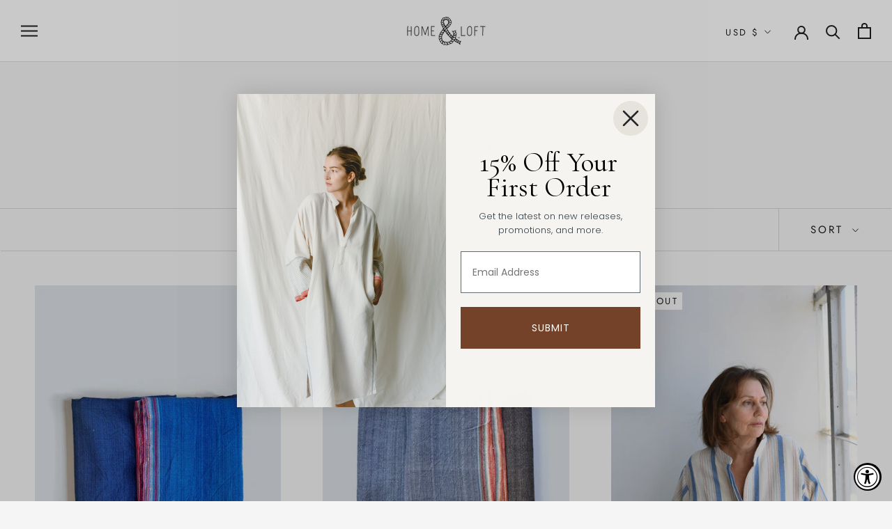

--- FILE ---
content_type: text/css
request_url: https://www.homeandloft.com/cdn/shop/t/14/assets/custom-style.css?v=173698329615183423581667301441
body_size: -624
content:
.zifyapps-sociallogin-wrapper img {
  display: none !important;
}

--- FILE ---
content_type: text/javascript
request_url: https://www.homeandloft.com/cdn/shop/t/14/assets/custom.js?v=174996092564811922431667301448
body_size: -641
content:
$(function(){console.log("Debug"),$(".zifyapps-sociallogin-wrapper>img").removeAttr("style")});
//# sourceMappingURL=/cdn/shop/t/14/assets/custom.js.map?v=174996092564811922431667301448
